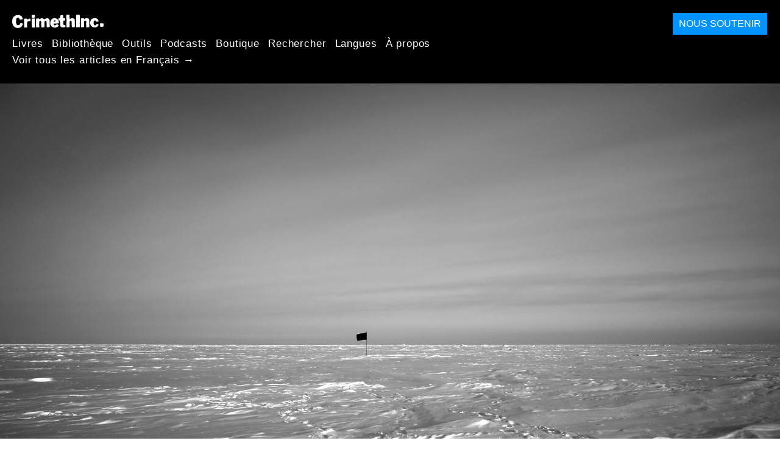

--- FILE ---
content_type: text/html; charset=utf-8
request_url: https://fr.crimethinc.com/2021/06/14/a-tuzben-minden-zaszlo-fekete-a-fekete-lobogo-a-lazadas-a-tagadas-es-a-remeny-jelkepe-1
body_size: 21331
content:
<!DOCTYPE html>
<html dir="ltr" lang="hu" class="media-mode" prefix="og: http://ogp.me/ns#">
  <head>
    
  <!--
    ********************************************************************************************************
    I support your decision, I believe in change and hope you find just what it is that you are looking for.
    ********************************************************************************************************
  -->

<title>CrimethInc. : A tűzben minden zászló fekete : A fekete lobogó – a lázadás, a tagadás és a remény jelképe</title>
<meta charset="utf-8">
<meta http-equiv="X-UA-Compatible" content="IE=edge">
<meta name="viewport" content="width=device-width, initial-scale=1, shrink-to-fit=no">

<link rel="pgpkey" type="application/pgp-keys" href="/key.pub">

<meta name="csrf-param" content="authenticity_token" />
<meta name="csrf-token" content="3dmh7qu6rOMpZ1nRFvacfzra2iiiSd_ov-SYAPDoWZK96YxvMo4pThNUTZdyFla6N3zAkdHg6tHM2e7oeQNl9w" />

<!-- Search engines should use our meta tags for link previews -->
<meta name="robots" content="noydir">
<meta name="robots" content="noodp">

<!-- Chrome, Firefox OS and Opera -->
<meta name="theme-color" content="#000000">
<!-- Safari -->
<meta name="apple-mobile-web-app-status-bar-style" content="black">

<!-- General meta tags -->
<meta name="robots" content="index,follow">
<meta name="application-name" content="CrimethInc. : A tűzben minden zászló fekete : A fekete lobogó – a lázadás, a tagadás és a remény jelképe">
<meta name="description" content="A fekete lobogó – a lázadás, a tagadás és a remény jelképe.">
<meta name="generator" content="CrimethInc. Internet Rube Goldberg Machine 3000">
<meta name="author" content="CrimethInc. Ex-Workers Collective">

<!-- Google Site Verification for WebMaster tools -->
<!-- <meta name="google-site-verification" content="" /> -->

<!-- Social media support: Twitter Cards and Facebook (Open Graph) -->
<meta name="twitter:dnt" content="on">
<meta name="twitter:card" content="summary_large_image">
<meta name="twitter:site" content="@crimethinc">
<meta name="twitter:site:id" content="14884161">
<meta name="twitter:creator" content="@crimethinc">
<meta name="twitter:creator:id" content="14884161">
<meta name="twitter:url" content="https://fr.crimethinc.com/2021/06/14/a-tuzben-minden-zaszlo-fekete-a-fekete-lobogo-a-lazadas-a-tagadas-es-a-remeny-jelkepe-1" property="og:url">
<meta name="twitter:title" content="A tűzben minden zászló fekete" property="og:title">
<meta name="twitter:description" content="A fekete lobogó – a lázadás, a tagadás és a remény jelképe." property="og:description">
<meta name="twitter:image" content="https://cdn.crimethinc.com/assets/articles/2021/06/14/header.jpg" property="og:image">
<meta property="og:site_name" content="CrimethInc.">
<meta property="og:type" content="article">

<!-- Feeds: RSS/Atom and JSON Feed -->
  <link rel="alternate" type="application/atom+xml" title="CrimethInc. : A tűzben minden zászló fekete : A fekete lobogó – a lázadás, a tagadás és a remény jelképe" href="https://fr.crimethinc.com/feed" />
  <link rel="alternate" type="application/json" title="CrimethInc. : A tűzben minden zászló fekete : A fekete lobogó – a lázadás, a tagadás és a remény jelképe" href="https://fr.crimethinc.com/feed.json" />

<!-- Canonical URLs -->

<!-- BIO -->
<link rel="me" href="mailto:help@crimethinc.com">
<link rel="author" href="/about" title="About CrimethInc.">

<!-- Site search -->
<link rel="search" type="application/opensearchdescription+xml" href="https://crimethinc.com/opensearch.xml" title="CrimethInc.">

<!-- Sitemap -->
<link rel="home" href="https://crimethinc.com">
<link rel="index" href="https://crimethinc.com/sitemap">

<!-- Browser hints -->
<link rel="dns-prefetch" href="https://assets.crimethinc.com">
<link rel="dns-prefetch" href="https://cdn.crimethinc.com">

  <!-- Fav and touch icons -->
  <link rel="shortcut icon" href="/favicon.ico" type="image/x-icon">
  <link rel="apple-touch-icon icon" href="/apple-touch-icon.png" sizes="180x180" type="image/png">
  <link rel="mask-icon" href="/logo.svg" sizes="any" color="#000000">

  <!-- Windows, IE and Edge -->
  <meta name="msapplication-TileImage" content="/assets/icons/icon-144x144-db990e10839d96d73fbea65084220a931c26303c71b51116e28a827459340b8e.png">
  <meta name="msapplication-TileColor" content="#000000">

  <meta name="msapplication-square70x70logo" content="/assets/icons/icon-150x150-0a640ae0ca69985cea7af37103321d66c4ec512fd14aebb15805c176730611f8.png">
  <meta name="msapplication-square150x150logo" content="/assets/icons/icon-70x70-09272eec03e5a3309fe3d4a6a612dc4a96b64ee3decbcad924e02c28ded9484e.png">
  <meta name="msapplication-wide310x150logo" content="/assets/icons/icon-310x150-9e4aeec27d6e1ffcc8758850e71675f8df9e0304a4f33d47e581beb45220e346.png">
  <meta name="msapplication-square310x310logo" content="/assets/icons/icon-310x310-1729fce0f599a470d45d5eb77482b256c417fc51b6590a5e669bea23437e27c4.png">

  <!-- Icons and stuff for more browsers via manifest.json -->
  <link rel="manifest" href="/manifest.json">


<!-- CSS -->
<link rel="stylesheet" href="/assets/2017-2b8abba6d8a2e79ddf40543b1b6fd3362a3b076d312340bc7b53607b0808a288.css" media="all" />

<style>

</style>





    

  </head>

  <body id="article">
    
    
    <header class="site-header" id="header">

  <span class="header-logo"><a href="/">CrimethInc.</a></span>

  <nav>
    <ul class="primary-navigation">
      <li class="nav-link"><a href="/books">Livres</a></li>
      <li class="nav-link"><a href="/library">Bibliothèque</a></li>
      <li class="nav-link"><a href="/tools">Outils</a></li>
      <li class="nav-link"><a href="/podcasts">Podcasts</a></li>
      <li class="nav-link"><a href="/store">Boutique</a></li>
      <li class="nav-link"><a href="/search">Rechercher</a></li>
      <li class="nav-link"><a href="/languages">Langues</a></li>
      <li class="nav-link"><a href="/about">À propos</a></li>
    </ul>

      <ul>
        <li class="nav-link"><a href="/languages/francais">Voir tous les articles en Français →</a></li>
      </ul>
  </nav>

  <a class="button" href="/support">Nous soutenir</a>
</header>



    <main>
      

  <article id="article--a-tuzben-minden-zaszlo-fekete-a-fekete-lobogo-a-lazadas-a-tagadas-es-a-remeny-jelkepe-1" class="h-entry" data-id="3574" data-published-at="1770082688">
    <header>
        <div class="article-image">
    <img class="u-photo" alt="" src="https://cdn.crimethinc.com/assets/articles/2021/06/14/header.jpg" />
  </div>


      <div class="meta">
        <div class="p-name ">
  

    <h1 class="p-x-title" id="a-tuzben-minden-zaszlo-fekete-a-fekete-lobogo-a-lazadas-a-tagadas-es-a-remeny-jelkepe-1">
      A tűzben minden zászló fekete
    </h1>

      <span class="screen-reader-only visually-hidden sr-only"> : </span>

      <h2 class="p-x-subtitle">
        A fekete lobogó – a lázadás, a tagadás és a remény jelképe
      </h2>

  
</div>

        

<time class="dt-published" datetime="2021-06-14">
    2021-06-14
</time>


          <div class="categories">
    <b class="badge">Categories:</b>

    <ul>
        <li><img class="icon-image" src="/assets/library/tags-5937defc0b5300a28e526975987497758ed02ac77cb9ec9ce47af63b04d525cd.png" /></li>
        <li><a rel="tag" class="p-category" href="/categories/arts">Arts</a></li>
        <li><a rel="tag" class="p-category" href="/categories/history">History</a></li>
    </ul>
  </div>

          <div class="localizations">
    <b class="badge">Localizations:</b>

    <ul>
        <li><img class="icon-image" src="/assets/library/localizations-f03e56af8212d33cb5dcac243cbe395c90e3fe18169f175008f1a829ebb9491d.png" /></li>
        <li><a href="/2021/06/14/every-flag-is-black-in-a-fire-featuring-louise-michel-andre-breton-and-jean-genet">English</a></li>
        <li><a href="/2021/06/15/every-flag-is-black-in-a-fire-the-black-flag-emblem-of-rebellion-negation-and-hope">Español</a></li>
        <li><a href="/2021/06/14/toda-bandeira-e-preta-quando-queima-a-bandeira-preta-emblema-da-rebeliao-negacao-e-esperanca-1">Português Brasileiro</a></li>
    </ul>
  </div>

      </div>

      
    </header>

    <div class="e-content">
      <blockquote>
  <p><strong>Riporter:</strong> Vannak itt emberek, akik mászkálnak…, azaz nem éppen mászkálnak, szervezettnek tűnnek. Nem tudom kik ők, mind feketében vannak, fekete csuklyájuk van, és fekete zászlóik…, amelyeken nincs semmi.</p>

  <p><strong>Stúdió:</strong> Egy zászló, amelyen nincs semmi?</p>

  <p><strong>Riporter:</strong> Így van, teljesen fekete.</p>

  <p>-Televíziós <a href="https://we.riseup.net/assets/71288/richard-day-gramsci-is-dead.pdf">közvetítés</a> a Kereskedelmi Világszervezet 1999-es seattle-i csúcstalálkozója elleni <a href="https://crimethinc.com/2017/11/30/the-power-is-running-a-memoir-of-n30-shutting-down-the-wto-summit-in-seattle-1999">tiltakozásokról</a>.</p>
</blockquote>

<figure class="portrait">
<img src="https://cdn.crimethinc.com/assets/articles/2021/06/14/3.jpg" />   <figcaption>
    <p>Tina Modotti: Nő zászlóval – az <a href="https://www.nytimes.com/1983/03/04/arts/art-2-unusual-women.html">anarchoszindikalisták fekete lobogójával</a> vonuló nő, Mexikóváros, 1928.</p>
  </figcaption>
</figure>

<hr />

<h1 id="louise-michel-gyaszunk-halottainkert-es-illuzioinkert">Louise Michel: Gyászunk halottainkért és illúzióinkért</h1>

<p>1880 novemberében az ötvenéves iskolai tanár és <a href="https://books.google.com/books?id=n8t1w2wDL80C&amp;pg=PA87&amp;lpg=PA87&amp;dq=louise+michel+killed+constables&amp;source=bl&amp;ots=woJp7Rlt-c&amp;sig=ACfU3U3JkrwJj6vY_laN6vJI8TKz5I10Eg&amp;hl=en&amp;sa=X&amp;ved=2ahUKEwiyzPbu_ZbxAhUVOs0KHVE5AV8Q6AEwB3oECAYQAw#v=onepage&amp;q=louise%20michel%20killed%20constables&amp;f=false">rendőrgyilkos</a><sup id="fnref:1" role="doc-noteref"><a href="#fn:1" class="footnote" rel="footnote">1</a></sup> Louise Michel visszatért a Csendes-óceán déli részéről, ahová az 1871-es <a href="https://crimethinc.com/2017/03/18/march-18-1871-the-birth-of-the-paris-commune-a-narrative">Párizsi Kommün</a> forradalmi felkelésben való részvételért száműzték. Távolléte alatt politikája anarchizmussá teljesedett, a hierarchia és az elnyomás minden formájával való szembehelyezkedéssé. Párizsba érve azonnal belevetette magát a radikális szervezkedésbe.</p>

<p>Maurice Dommanget<sup id="fnref:2" role="doc-noteref"><a href="#fn:2" class="footnote" rel="footnote">2</a></sup> szerint Louise Michel az elsők között volt, aki a fekete lobogót az anarchista mozgalom jelképeként használta – bár az alábbiakban lesznek bizonyítékok arra nézve, hogy ismeretlen munkások ekkor már évek óta használták a fekete zászlót Lyonban és valószínűleg máshol is. 1883. március 9-én Louise Michel egy fekete alsószoknyát használt zászlóként a munkanélküliek és elkeseredettek tüntetésén, aminek során kifosztottak több pékséget. Kilenc nappal később, március 18-án, a Párizsi Kommün kitörésének tizenkettedik évfordulóján beszédet mondott a radikális Salle Favié klubban, Párizs Belleville nevű szegénynegyedében:</p>

<blockquote>
  <p>„A vörös zászló, amit harcostársaink vére áztatott, nincs többé! A fekete lobogót emelem magasba, gyászolva halottainkat – és illúzióinkat.”</p>
</blockquote>

<p>1883. június 22-én Michelt bíróság elé állították a márciusi tüntetés miatt. <em>Miért vonultunk a fekete lobogó alatt?</em> – fordult a tárgyalóteremben ülőkhöz. <em>Mert ez a sztrájk zászlaja, azt üzeni, hogy a dolgozónak nincs kenyere!</em> A bíróság hatéves börtönbüntetésre ítélte Louise Michelt, mert <em>nem tett semmit, hogy megakadályozza a fosztogatást.</em></p>

<figure class="portrait">
<img src="https://cdn.crimethinc.com/assets/articles/2021/06/14/4.jpg" />   <figcaption>
    <p>Louise Michel egy korabeli újság címlapján, ahogy vezeti az 1883. március 9-i tüntetést.</p>
  </figcaption>
</figure>

<hr />

<h1 id="le-drapeau-noir-haboru-minden-torveny-biro-es-rendor-ellen"><em>Le Drapeau Noir</em>: Háború minden törvény, bíró és rendőr ellen</h1>

<p>1883. augusztus 12-én, röviddel azután, hogy Louise Michel Párizsban bíróság elé állt, új anarchista újság jelent meg a franciaországi Lyonban, <em><a href="http://archivesautonomies.org/spip.php?article22">Le Drapeau Noir</a></em> („A Fekete Lobogó”) néven. A <em>Le Drapeau Noir</em> 17 számot ért meg, de ez csak egy epizód volt ugyanannak a kiadványnak különböző formában történő megjelenéseiből. <em>A társadalmi kötelesség</em>, <em>A forradalmi lobogó</em>, <em>A harc</em>, <em>A lázadás</em>, <em>A kihívás</em>, <em>Az anarchista hidra</em>, <em>A riasztás</em> és <em>Az anarchikus kötelesség</em> <a href="https://numelyo.bm-lyon.fr/BML:01DOC0014be7bffc4e995">állandó névváltoztatásra kényszerült annak érdekében</a>, hogy megelőzze az állami betiltást és cenzúrát.</p>

<p>Ennek az újságnak az első cikkében, „A Fekete Lobogó bemutatása az anarchistáknak” címmel a szerkesztők kifejtették törekvéseiket:</p>

<blockquote>
  <p>Szükség van-e programra, mikor újságunknak a „Fekete lobogó” nevet adtuk; nem jeleztük-e már ezzel, hogy mi lesz a cselekvésünk? E név kiválasztásakor Lyon város történelme inspirált bennünket, amikor a Croix-Rousse és a Vaisse magaslatán az éhségtől hajtott munkások először használták a gyász jeleként, így a bosszú és a társadalmi követelések jelképévé is tették. Ez a vállalásunk azt jelenti hát, hogy mindig a munkások oldalán leszünk a kizsákmányolóikkal szemben, az elnyomottak oldalán az elnyomóikkal szemben.</p>

  <p>Elköteleztük magunkat, nem fogunk kudarcot vallani, inspirációt merítünk elődeink munkájából_ A Társadalmi Kötelesség_,_ A forradalmi lobogó <em>és</em> A harc <em>újságokban;</em> A Fekete Lobogó <em>fogja vezeti a rohamot, amit az anarchisták intéznek a korrupt és elavult társadalom ellen, amelynek már remegnek alapjai. Mint a küzdelem és a harc egyik eszköze,</em> A Fekete Lobogó _háborút hirdet minden visszaélés, minden előítélet, minden bűn és képmutatás ellen, amelyek a társadalmi intézmények nevében most összefognak, hogy késleltessék ennek a rothadó, régi világnak a bukását, ami magától is összeomlik saját becstelenségének súlya alatt.</p>

  <p>Az abszolút szabadság híveiként, háborút fogunk vívni mindazokkal az álliberálisokkal és törvényalkotókkal szemben, akik csak a szabályokkal körülhatárolt szabadságot értik, mert mi úgy gondoljuk, hogy a szabadság csak akkor valódi, ha korlátlan. Végül hadat üzenünk a törvényeknek, bíráknak, rendőröknek és minden intézménynek, amiért elősegítik a tömegek egy kiváltságos kisebbség általi kizsákmányolását, és mert ezek valódi célja eme szabadság korlátozása, amit mi oly hangosan hirdetünk.</p>
</blockquote>

<p>A <a href="http://archivesautonomies.org/IMG/pdf/anarchismes/avant-1914/presse19e/ledrapeauNoir/ledrapnoir-a1883m8d12n1.pdf">második cikkben</a> a szerkesztők egyértelművé tették, hogy miért preferálják a fekete zászlót:</p>

<blockquote>
  <p>Az események, a hétköznapok tényei világossá tették számunkra, hogy a mostanra dicsőségesen legyőzött vörös zászló mikor mégis győzedelmes, lángoló redői közé rejtve hozza magával néhány önző cselszövő nagyravágyó álmait. Hiszen már teremtett otthont egy kormánynak és szolgált egy alkotmányos felsőbbség lobogójaként. Ekkor értettük meg, hogy számunkra ez már nem jelent semmit. Nekünk, a mindennapok kormányozhatatlanjainak és a minden órában lázadóknak a vörös lobogó csak egy zavaros illúzió.</p>
</blockquote>

<figure class="portrait">
<img src="https://cdn.crimethinc.com/assets/articles/2021/06/14/5.jpg" />   <figcaption>
    <p>A Fekete Lobogó első száma, 1883. augusztus 12.</p>
  </figcaption>
</figure>

<hr />

<h1 id="the-alarmriado-az-ehseg-jelkepe"><em>The Alarm/Riadó</em>: Az éhség jelképe</h1>

<p>A <em>Riadó</em> anarchista lap szerint az Egyesült Államokban az anarchisták először 1884. november 27 -én, Hálaadás napján vonultak fel fekete zászlókkal egy tüntetésen, ami kifejezetten a tulajdon és a bérmunka erőszakos eltörlését szorgalmazta. A következő idézetek a „The Black Flag: The Emblem of Hunger Unfurled by the Chicago Proletariats” (A Fekete Lobogó: Az éhség jelképe, amit Chicago proletárjai bontottak ki) <a href="http://www.chicagohistoryresources.org/hadc/transcript/exhibits/X000-050/X0290.htm">című cikkből származnak</a>, a lap 1884. november 29-i számából.<sup id="fnref:3" role="doc-noteref"><a href="#fn:3" class="footnote" rel="footnote">3</a></sup></p>

<blockquote>
  <p>A nevezett nap, november 27-e csütörtök, havasesővel indult. A szél élesen és fagyosan fújt, szúró, kellemetlen érzést hagyott az arcok és kezek fedetlenül maradt részein. A bejelentett időpontban, 14:30-kor több mint háromezer ember gyűlt össze a Market Streeten, a Madison és Randolph között. A havazással keveredő eső kíméletlenül hullott fentről, míg a földet alant sár és víz borította. A kíméletlen időjárás megmutatta azt a rettenthetetlen szellemiséget, aminek az emberekben kell lennie.</p>
</blockquote>

<p>Az első felszólaló a tüntetést „az emberek gyűlésének” deklarálta az emberiség érdekében, aztán a kapitalizmus kritikájába kezdett:</p>

<blockquote>
  <p>Manapság, amikor a piac telítve van ruhaáruval, a malmok bezárnak és ezreket dobnak ki a munkájukból, következésképpen megfosztják őket az eszköztől, hogy megszerezzék ezt a túlkínálatot, ennek eredményeként az embereknek rongyosan kell járniuk, pedig sok ruha van az országban. Ez minden dologra igaz. Embereknek kell a szabadban lakniuk, mert túl sok ház van az országban. Annyi ház áll üresen, hogy többre nincs kereslet, ezért az építőmunkások nem dolgoznak, így nem tudnak pénzt keresni, amiből a lakbért kifizethetik. Gondoljatok csak bele! Rongyosak az emberek, mert túl sok ruha van az országban. Az utcára kerülnek, mert túl sok ház van az országban. Éheznek, mert túl sok a kenyér, és fáznak, mert túl sok a szén. Folytatódhat ez így tovább? Van bárki, aki annyira vak, hogy nem látja, ezen a rendszeren változtatni kell?</p>
</blockquote>

<p>A emelvényen állók között volt az anarchista August Spies is, akit az amerikai állam később a Haymarket Square-i <a href="https://crimethinc.com/2017/05/01/mayday2017">tragédia</a> perének egyik elítéltjeként meggyilkolt.</p>

<blockquote>
  <p>A következő felszólaló August Spies volt. Rámutatott a fekete zászlóra, és azt mondta, hogy ez az első alkalom, hogy az éhség, az éhezés jelképét kibontják amerikai földön. Ez azt bizonyítja, hogy már az emberek itt is épp annyira éheznek, mint más, régebbi országokban. Le kell súlytani a rablókra, akik kifosztják a dolgozó embereket.</p>
</blockquote>

<p>A menet a beszédek után indult:</p>

<blockquote>
  <p>két hatalmas lobogó vezette a menetet, az egyik fekete, a másik vörös volt. A tömeg közepén további két nagy zászló, egy másik fekete és vörös lobogó.</p>
</blockquote>

<p>A felvonulás a <em>The Alarm</em> és az <em>Arbeiter Zeitung</em> irodáinál ért véget, az Ötödik sugárút 107-es számnál.</p>

<blockquote>
  <p>Itt a tömeg a „Marseillaise” soraira, a lobogó fekete-vörös zászlók körül, a végsőkig megalázott proletariátus köszöntésére ismét összegyűlt.</p>
</blockquote>

<figure class="">
<img src="https://cdn.crimethinc.com/assets/articles/2021/06/14/6.jpg" />
</figure>

<hr />

<h1 id="szergej-eisenstein-voros-zaszlok-fekete-zaszlok-feher-zaszlok">Szergej Eisenstein: Vörös zászlók, fekete zászlók, fehér zászlók</h1>

<p>A <em>Patyomkin páncélos</em> című korai szovjet filmben Szergej Eisenstein rendező azt akarta megmutatni, ahogy a lázadók kitűzik a vörös zászlót a hadihajóra. Ám a korszak fekete-fehér filmje a vörös színt feketeként jelenítette meg.<sup id="fnref:4" role="doc-noteref"><a href="#fn:4" class="footnote" rel="footnote">4</a></sup></p>

<p>Annak érdekében, hogy a kívánt hatást elérje, a jeleneteket vörös zászló helyett fehér zászlóval kellett leforgatnia, <a href="https://rg.ru/2013/12/05/bronenosets-site.html">majd kézzel vörösre színezni a zászlót</a>. A propaganda eredménye mennydörgő tapsot váltott ki a kötelességtudó bolsevikokból.</p>

<p>Ez egy különös metaforája annak, hogy valójában kik csinálták az <a href="https://crimethinc.com/2021/03/03/the-kronstadt-uprising-a-full-chronology-and-archive-including-a-view-from-within-the-revolt">orosz forradalmat</a> és hogyan ábrázolták azt később. A történetben minden valódi vörös zászló fekete zászlónak tűnik, de ezeket a zászlókat később kitörölték a hivatalos elbeszélésből – míg a széles körben elterjedt állami propaganda híres vörös zászlói valójában… a megadás fehér zászlajai voltak.</p>

<figure class="video-container ">
  <iframe credentialless="" allowfullscreen="" referrerpolicy="no-referrer-when-downgrade" sandbox="allow-scripts allow-same-origin" allow="accelerometer 'none'; ambient-light-sensor 'none'; autoplay 'none'; battery 'none'; bluetooth 'none'; browsing-topics 'none'; camera 'none'; ch-ua 'none'; display-capture 'none'; domain-agent 'none'; document-domain 'none'; encrypted-media 'none'; execution-while-not-rendered 'none'; execution-while-out-of-viewport 'none'; gamepad 'none'; geolocation 'none'; gyroscope 'none'; hid 'none'; identity-credentials-get 'none'; idle-detection 'none'; keyboard-map 'none'; local-fonts 'none'; magnetometer 'none'; microphone 'none'; midi 'none'; navigation-override 'none'; otp-credentials 'none'; payment 'none'; picture-in-picture 'none'; publickey-credentials-create 'none'; publickey-credentials-get 'none'; screen-wake-lock 'none'; serial 'none'; speaker-selection 'none'; sync-xhr 'none'; usb 'none'; web-share 'none'; window-management 'none'; xr-spatial-tracking 'none'" csp="sandbox allow-scripts allow-same-origin;" src="https://www.youtube-nocookie.com/embed/CkmbMVC96DY" frameborder="0" loading="lazy"></iframe>
</figure>

<hr />

<h1 id="andre-breton-a-szabadsag-szinei">André Breton: A szabadság színei</h1>

<p class="darkred">André Breton, a szürrealisták vezetőjének következő szövege eredetileg 1945-ben jelent meg az Arcane 17 -ben. 1966 decemberében a <em>The Rebel Worker</em> #7-ben jelent meg angolul, majd újranyomták: <em>Dancin’ in the Streets: Anarchists, IWWs, Surrealists, Situationists &amp; Provos</em> címen az 1960-as években – a <em>The Rebel Worker &amp; Heatwave</em> oldalak nyomán.</p>

<p>A fejünk felett a zászlószerű ablakok, örökké kivilágítatlanul, felfelé haladtak továbbra is. Akkorák voltak, mint azok a vörös szövetzászlók, amik Párizsban egyes autópályaművek mellett állnak, kiemelkedve belőlük, rajtuk nagy fekete betűk, pontokkal elválasztva, a „SADE” felirattal, ez gyakran visszatér álmaimban.</p>

<p>A vörös zászló, mindenféle jeltől és felirattól mentes – ezt mindig ugyanolyan látomásként fogom látni, mint tizenhét éves koromban, a másik világháború előtti tüntetésen. Láttam, ahogy ezrek bontják ki Pré Saint-Gervais égboltján. Az érvek erőtlenek, hogy közbeavatkozzanak, már érzem, a szívem hevesebben ver, ha felidézem azt a pillanatot, amikor ezt a rikító tengert, helyenként ritkásan és rövid időre szárnyaló fekete lobogók szakították át.</p>

<p>Abban az időben nem volt túl nagy politikai tudatosságom és be kell vallanom, hogy zavarban vagyok, amikor magamra tekintek, hogy felmérjem, mostanra milyen tudatosságot értem el. Mégis jobban mint valaha, az együttérzés és az ellenszenv hullámai számomra elég erősnek tűnnek ahhoz, követeljék a behódolást az ideológiának. Tudom, hogy annak a napnak, arra az igaz mozzanatára, ott kezdett el szívem dobogni és dobog még most is. Szívem legmélyebb galériáiban mindig újra felfedezem, ahogy e számtalan ide-oda ingadozó lángnyelv közül néhányan elidőznek, hogy megízleljék a csodálatos, szénfekete virágot.</p>

<p>A mai generáció aligha lesz majd képes elképzelni ennek a rendnek a látványát. A proletariátus szívébe akkor még nem fészkelte be magát számtalan frakció. A Párizsi Kommün fáklyája még messze nem volt kioltva; sok kéz tartotta még ezt a fáklyát – a fáklyát, ami nagy fényében mindenkit egyesített, de kevésbé lett volna szép, kevésbé lett volna igaz néhány vastagon kavargó füstfelhő nélkül. Oly sok önzetlen hit, megannyi elhatározás és lelkesedés volt ezekre az arcokra írva; mennyi nemesség volt eme veteránokban. Ami bizonyos, hogy a fekete lobogó körül a puszta fizikai szenvedés hatása erősebben érzékelhető volt, de az igazi szenvedély feledhetetlenül fehéren izzó pontként égette bele magát néhányuk szemébe. Mindig úgy fog tűnni most már, mintha a láng mindegyiküket beborította volna, és míg egyeseket kevésbé, másokat hevesebben égetett volna meg, azt szolgálva, hogy néhányukban ébren tartsa az abszolút valóra váltható és jól megalapozott követeléseket és reményeket, míg néhányukat arra kényszerítsen, hogy égessék el magukat ott helyben a lázadás és a dac kérlelhetetlen kiállásával.</p>

<p>Olyan az emberiség állapota (függetlenül a rendkívüli javítható társadalmi feltételtől, amit az ember hozott létre), hogy ez a végső kiállás, különösen érzelmi síkon, ahonnan nem hiányzik a jeles válaszadók, legyen az Pascal, Nietzsche, Strindberg vagy Rimbaud értelmének története, nekem mindig teljesen indokoltnak tűnt, figyelmen kívül hagyva azokat a tisztán haszonelvű indokokat, amik miatt a társadalom elnyomja az ilyen hozzáállást. Az ember legalább kénytelen felismerni, hogy a pokoli nagyszerűség egyedül rá jellemző. Soha nem felejtem el túlfűtöttséget és a büszkeséget, ami eluralkodott rajtam, amikor gyerekként először a temetőbe vittek, mikor a rengeteg lehangoló vagy nevetséges emlékmű között felfedeztem a remek eszközökkel, vörös nagybetűkkel vésett gránitlapot: <em>nincs Isten, sem feljebbvaló</em>. A költészet és a művészet mindig előnyben részesíti mindazt, ami kétségbeesett és el nem apadó követelésekkel változtathatja meg az emberiséget, ami időről időre egy kis esélyt nyújt az életben.</p>

<p>A tény az, hogy a művészet és a költészet fölött is, akár tetszik, akár nem egy, hol vörösen, hol feketén lobogó zászló száll. Az idő sürget ott is. Bizonyos, hogy minden, amit nyújtani képes, az az emberi érzékenységből fakad. De honnan ez a látszólagos kétértelműség a szín tekintetében?</p>

<p>Talán senkinek sem adatik meg, hogy más emberek érzékenységének parancsára cselekedjen, hogy formálja és növelje a tudatosságot, hacsak nem azon az áron, hogy áldozatul ajánlja fel magát kora lelkének, szétszóródó erőinek, az erőknek, amik általában saját kizárólagosságuk megállapítása okán keresik egymást. Ezen erők titokzatos elrendelése által egyszerre kell áldozatuknak és hóhérjuknak is lennie, ilyen az ember és ebben az értelemben ilyen volt mindig. Szükségszerűen ugyanez a helyzet az emberi szabadság ízével kapcsolatban is, ami arra hivatott, hogy befogadóképességét gyakorlatilag végtelen mértékben mindenkire kiterjessze az egyénre hárítva a létezés minden szörnyű következményét. A szabadságnak nem dolga a gondoskodás, kizárólag azokra van tekintettel, akik tudták, vagy legalábbis részben tudták, hogyan kell élni, mert az őrületig szerették.</p>

<figure class="">
<img src="https://cdn.crimethinc.com/assets/articles/2021/06/14/1.jpg" />   <figcaption>
    <p>Fekete lobogó a Déli-sarkon; <a href="https://www.theguardian.com/artanddesign/2018/sep/25/santiago-sierra-south-pole-anarchy-flags-spanish-artist-dundee-synagogue">Santiago Sierra</a> művész 2015-ben megszervezte egy-egy fekete lobogó kitűzését a Déli- és az Északi-sarkon is, a nacionalista kolonizációval való szembenállás jelképeként.</p>
  </figcaption>
</figure>

<hr />

<h1 id="jean-genet-az-a-fajta-forradalom-amit-latni-szeretnek">Jean Genet: Az a fajta forradalom, amit látni szeretnék</h1>

<blockquote>
  <p>Amikor a kubai kulturális minisztérium meghívott, igent mondtam: Igen, nagyon szeretnék Kubába menni, de egy feltétellel: én fizetem az utamat, fizetem az ott tartózkodásomat és oda megyek, ahová csak akarok, és ott maradok, ahol akarok. Nagyon szeretnék menni – mondtam –, ha ez tényleg az a fajta forradalom, amit látni szeretnék, akkor már nincsenek zászlók többé, mert a zászló valami elismerésének a jele, jelkép, ami körül csoport formálódik, a színpadiasság kasztráló és halálos szövete, és a nemzeti himnusz? Kérdezd meg, van e még kubai zászló és nemzeti himnusz.</p>

  <p>-Jean Genet, <a href="https://books.google.com/books?id=xCfwVC8RCCEC&amp;pg=PA130&amp;lpg=PA130&amp;dq=%22the+flag,+as+a+sign+of+recognition,+as+an+emblem+around+which+a+group+is%22&amp;source=bl&amp;ots=_Ku4mjFtbs&amp;sig=ACfU3U2XA0xjJYhKoCzq_b4ZcjHBMqK5Gw&amp;hl=en&amp;sa=X&amp;ved=2ahUKEwjcrp7m6o7xAhWYAZ0JHSwoAyAQ6AEwCnoECAIQAw#v=onepage&amp;q=%22the%20flag%2C%20as%20a%20sign%20of%20recognition%2C%20as%20an%20emblem%20around%20which%20a%20group%20is%22&amp;f=false">interjú</a> Hubert Fichte-tel.</p>
</blockquote>

<figure class="portrait">
<img src="https://cdn.crimethinc.com/assets/articles/2017/11/28/8.jpg" />
</figure>

<hr />

<h1 id="howard-j-ehrlich-miert-a-fekete-zaszlo">Howard J. Ehrlich: Miért a fekete zászló?</h1>

<p class="darkred">From <em><a href="http://theanarchistlibrary.org/library/howard-j-ehrlich-why-the-black-flag">Reinventing Anarchy, Again</a>.</em></p>

<p>A fekete zászló az anarchia szimbóluma. Az iszonyattól az örömig terjedő reakciókat vált ki azok körében, akik felismerik. Ismerd meg, mit jelképez, és készülj fel arra, hogy egyre több nyilvános gyűlésen látod… Az anarchisták minden kormány ellen vannak, mert úgy vélik, hogy az egyén szabad és megalapozott akarata a közösségek és a társadalom legnagyobb ereje. Az anarchisták hisznek az egyéni felelősségvállalásban és kezdeményezésben, valamint a szabad egyénekből álló csoportok szívből jövő együttműködésében. A kormány ennek az elképzelésnek az ellentéte, nyers erővel és szándékos csalással terjeszti ki a kevesek ellenőrzését sokak felett.</p>

<p>Függetlenül attól, hogy ezt a kegyetlen és csalárd folyamatot olyan mitikus fogalmak igazolják-e, mint a királyok isteni joga, a demokratikus választások vagy a nép forradalmi kormányzása, az anarchisták számára ezek között nem sok különbség van. Elutasítjuk magát a kormány fogalmát és követeljük, hogy radikálisan támaszkodjunk a szabad emberek problémamegoldó képességére.</p>

<p>Miért fekete a zászlónk? A fekete a tagadás színe. A fekete lobogó minden zászló tagadása. A nemzetek tagadása, amik az emberi fajt önmagával állítják szembe és tagadják az emberiség teljes egységét. A fekete a harag és a felháborodás állapota minden, az emberiség ellen elkövetett undorító bűncselekmény miatt, amelyet egy, vagy más állam iránti hűség nevében követtek el. Düh és felháborodás az emberi intelligencia megsértése okán, ami a kormányok színlelésében, képmutatásában és olcsó trükkjeiben rejtőzik… A fekete a gyász színe is; a fekete zászló, ami eltörli a nemzetet, gyászolja annak áldozatait is – a külső és belső háborúkban meggyilkolt számtalan milliókat, valamiféle átkozott állam nagyobb dicsőségének fennmaradásáért. Gyászolja azokat, akiknek munkáját megdézsmálják (adóztatják), hogy így fizessenek más emberek lemészárlásáért és elnyomásáért. Nem csak a test halálát siratja, hanem a szellem megnyomorítását a tekintélyelvű és elnyomó rendszerek alatt; gyászolja az agysejtek milliárdjait, amiket elsötétítettek, és soha nem volt esélyük a világot fénybe borítani.</p>

<p>Ez a vigasztalhatatlan bánat színe.</p>

<p>De a fekete gyönyörű is. Ez az eltökéltség, az elhatározás, az erő színe, olyan szín, ami az összes többi színt eltörölheti és meghatározhatja. A fekete titokzatos környezete a termékenység megeredésének, az új élet táptalaja, ami mindig fejlődik, megújul, felfrissül és újrateremti magát a sötétben. A földbe rejtett mag, az ivarsejt különös utazása, az embrió titkos növekedése az anyaméhben, mindezt feketeség veszi körül és védi.</p>

<p>Így hát a fekete: tagadás, harag, felháborodás, gyász, szépség, remény, az emberi élet és kapcsolatok új formáinak előmozdítása és menedéke ezen a földön és kapcsolat a földdel. A fekete lobogó mindezt jelenti. Büszkék vagyunk arra, hogy visszük, sajnáljuk majd, de várjuk a napot, amikor már nem lesz szükség ilyen szimbólumra.</p>

<figure class="portrait">
<img src="https://cdn.crimethinc.com/assets/articles/2021/06/14/2.jpg" />   <figcaption>
    <p>Hong Kong artist <a href="http://www.kaceywong.com/black-flag-/mrujvccul13qwh2rksm9adrjtv94i8">Kacey Wong</a> raising a black flag: “It symbolizes mourning, pain, resistance, and power to mourn this dying city. It also expresses the resistant spirit of ‘We live free or die.’”</p>
  </figcaption>
</figure>

<hr />

<h1 id="nevtelen-a-megadas-ellentete">Névtelen: A megadás ellentéte</h1>

<p>Néhány évvel ezelőtt egy déli kisvárosban volt szerencsém jelen lenni, amikor egy fiatal punkrocker még fiatalabb öccsét mutatta be a kollektíva házában, ahová nemrég költözött.</p>

<p><em>–Mit jelent a fekete zászló?</em> – kérdezte a fiatalabb testvér, utalva az előtérben elhelyezett négyszögletű szövetdarabra.</p>

<p>Némi kíváncsisággal vártam a választ, mivel arra a következtetésre jutottam, hogy ez lehet az első alkalom, mikor idősebb testvérét megkérte az anarchista tan összetettségének magyarázatára.</p>

<p><em>– Ó, az?</em> – kérdezte a punkrocker. – <em>Az a megadás ellentéte</em>.</p>

<hr />

<h1 id="fuggelek-az-anarchista-identitasrol">Függelék: Az anarchista identitásról</h1>

<p>Arra a kérdésre, hogy ő maga anarchista-e, <a href="https://www.theguardian.com/artanddesign/2018/sep/25/santiago-sierra-south-pole-anarchy-flags-spanish-artist-dundee-synagogue">Santiago Sierra</a> így válaszolt: <em>Az anarchizmust politikai és magatartási filozófiának tekintem, amellyel teljes mértékben azonosulok. Az anarchizmus azonban mindenekelőtt erkölcs, így engedmények nélküli életmódot jelent. Ebben az értelemben nem vagyok az, mert az életem messze nem olyan, mint egy anarchista harcosé.</em></p>

<p>Ez a szerény mondat idézi fel <a href="https://www.academia.edu/375723/Students_Anarchists_and_Categories_of_Persecution_In_Chile_1920">José Domingo Gómez Rojas</a> chilei diák válaszát, amikor José Astorquiza miniszter követelte, hogy mondja meg, anarchista-e: <em>Kedves miniszter úr, nincs elég erkölcsi fegyelmem ahhoz, hogy annak nevezzem magam és nem is érdemlem ki soha</em>. Gómez Rojas-t a chilei állam őrizetbe vette és megölte.</p>

<p>Ami fontos, az azoknak a mechanizmusoknak a megsemmisítése, amelyek központosítják az erőszakot és az ellenőrzést.</p>

<figure class="portrait">
<img src="https://cdn.crimethinc.com/assets/articles/2018/05/29/6.jpg" />
</figure>

<hr />

<blockquote>
  <p>„Fekete lobogójuk félárbócon, a remény s a melankólia okán, amit életük végéig cipelnek. Van késük, megszegni a barátság kenyerét, és néhány rozsdás fegyverük, hogy soha ne felejtsenek. Százból egyet sem találsz és mégis léteznek. Kart karba öltve örömmel állnak. És ezért mindig kiállnak. Az anarchisták.”_</p>

  <p>– Léo Ferré, „<a href="https://www.youtube.com/watch?v=mPn4vAOv0Xo">Les Anarchistes</a>”, amelyet először 1968. május 10-én, az Anarchista Szövetség éves összejövetelén adott elő a párizsi Mutualitében, a barikádok megjelenésével egyidőben, ami országos lázadáshoz és általános sztrájkhoz vezetett.</p>
</blockquote>

<div class="footnotes" role="doc-endnotes">
  <ol>
    <li id="fn:1" role="doc-endnote">
      <p>“A Kommün hivatalos folyóiratának 1871. április 10-i száma szerint: Egy élettel teli nő harcol a 61. zászlóalj soraiban. Megölt több rendfenntartót és rendőrt. George Clemenceau megerősíti, hogy ez élet-halál kérdés volt: „Azért ölt másokat, hogy ne öljék meg, …soha nem fogok rájönni, hogyan menekült meg attól, hogy százszor is megöljék a szemem előtt, pedig csak egy órán át figyeltem őt.” <a href="#fnref:1" class="reversefootnote" role="doc-backlink">&#8617;</a></p>
    </li>
    <li id="fn:2" role="doc-endnote">
      <p><em><a href="https://rebellyon.info/Louise-Michel-et-le-drapeau-noir">The History of the Red Flag, from Its Origins to the War of 1939</a>.</em> <a href="#fnref:2" class="reversefootnote" role="doc-backlink">&#8617;</a></p>
    </li>
    <li id="fn:3" role="doc-endnote">
      <p>Apparently, the black flag represented hunger itself before it became the standard of those who hunger for a world without oppression. For example, in the <a href="https://timesmachine.nytimes.com/timesmachine/1861/11/17/issue.html">November 17, 1861 edition</a> of the <em>New York Times,</em> a front-page article that includes reporting on food shortages in South Carolina is subtitled “The Black Flag in South Carolina.” <a href="#fnref:3" class="reversefootnote" role="doc-backlink">&#8617;</a></p>
    </li>
    <li id="fn:4" role="doc-endnote">
      <p>A bolsevikok ekkor már leszámoltak az anarchistákkal és elkezdték a történelem meghamisítását, így a filmvásznon megjelenő fekete lobogó az anarchisták valódi szerepére utalt volna, amit nem engedhettek meg. <a href="#fnref:4" class="reversefootnote" role="doc-backlink">&#8617;</a></p>
    </li>
  </ol>
</div>


      
    </div>

    <footer>
        <div class="social">
    <h2 class="share-btns-heading">Share this article</h2>

    <ul class="social-links"><li class="social-link"><a class="link-domain-email" target="_blank" rel="noopener" href="mailto:?subject=CrimethInc.— A tűzben minden zászló fekete : A fekete lobogó – a lázadás, a tagadás és a remény jelképe&amp;body=A tűzben minden zászló fekete : A fekete lobogó – a lázadás, a tagadás és a remény jelképe https%3A%2F%2Fro.crimethinc.com%2F2021%2F06%2F14%2Fa-tuzben-minden-zaszlo-fekete-a-fekete-lobogo-a-lazadas-a-tagadas-es-a-remeny-jelkepe-1">Share on Email</a></li><li class="social-link"><a class="link-domain-bluesky" target="_blank" rel="noopener" href="https://bsky.app/intent/compose?text=A tűzben minden zászló fekete : A fekete lobogó – a lázadás, a tagadás és a remény jelképe https%3A%2F%2Fro.crimethinc.com%2F2021%2F06%2F14%2Fa-tuzben-minden-zaszlo-fekete-a-fekete-lobogo-a-lazadas-a-tagadas-es-a-remeny-jelkepe-1 — @crimethinc.com ">Share on Bluesky</a></li><li class="social-link"><a class="link-domain-mastodon" target="_blank" rel="noopener" href="http://mastodon.social/share?text=A tűzben minden zászló fekete : A fekete lobogó – a lázadás, a tagadás és a remény jelképe https%3A%2F%2Fro.crimethinc.com%2F2021%2F06%2F14%2Fa-tuzben-minden-zaszlo-fekete-a-fekete-lobogo-a-lazadas-a-tagadas-es-a-remeny-jelkepe-1">Share on Mastodon</a></li><li class="social-link"><a class="link-domain-threads" target="_blank" rel="noopener" href="https://threads.net/intent/post?text=A tűzben minden zászló fekete : A fekete lobogó – a lázadás, a tagadás és a remény jelképe https%3A%2F%2Fro.crimethinc.com%2F2021%2F06%2F14%2Fa-tuzben-minden-zaszlo-fekete-a-fekete-lobogo-a-lazadas-a-tagadas-es-a-remeny-jelkepe-1 — @crimethincredux">Share on Threads</a></li><li class="social-link"><a class="link-domain-facebook" target="_blank" rel="noopener" href="https://www.facebook.com/sharer?u=https%3A%2F%2Fro.crimethinc.com%2F2021%2F06%2F14%2Fa-tuzben-minden-zaszlo-fekete-a-fekete-lobogo-a-lazadas-a-tagadas-es-a-remeny-jelkepe-1">Share on Facebook</a></li><li class="social-link"><a class="link-domain-tumblr" target="_blank" rel="noopener" href="http://tumblr.com/widgets/share/tool?canonicalUrl=https://ro.crimethinc.com/2021/06/14/a-tuzben-minden-zaszlo-fekete-a-fekete-lobogo-a-lazadas-a-tagadas-es-a-remeny-jelkepe-1&amp;amp;caption=A%20t%C5%B1zben%20minden%20z%C3%A1szl%C3%B3%20fekete&amp;amp;content=https://cdn.crimethinc.com/assets/articles/2021/06/14/header.jpg">Share on Tumblr</a></li></ul>
  </div>

        <div class="categories">
    <b class="badge">Categories:</b>

    <ul>
        <li><img class="icon-image" src="/assets/library/tags-5937defc0b5300a28e526975987497758ed02ac77cb9ec9ce47af63b04d525cd.png" /></li>
        <li><a rel="tag" class="p-category" href="/categories/arts">Arts</a></li>
        <li><a rel="tag" class="p-category" href="/categories/history">History</a></li>
    </ul>
  </div>

        <div class="tags">
    <b class="badge">Tags:</b>

    <ul>
        <li><a rel="tag" class="p-category" href="/tags/anarchism">anarchism</a></li>
        <li><a rel="tag" class="p-category" href="/tags/louise-michel">Louise Michel</a></li>
        <li><a rel="tag" class="p-category" href="/tags/france">France</a></li>
        <li><a rel="tag" class="p-category" href="/tags/paris">Paris</a></li>
        <li><a rel="tag" class="p-category" href="/tags/chicago">chicago</a></li>
        <li><a rel="tag" class="p-category" href="/tags/lyon">lyon</a></li>
        <li><a rel="tag" class="p-category" href="/tags/haymarket">haymarket</a></li>
        <li><a rel="tag" class="p-category" href="/tags/albert-parsons">albert parsons</a></li>
        <li><a rel="tag" class="p-category" href="/tags/andre-breton">andre breton</a></li>
        <li><a rel="tag" class="p-category" href="/tags/surrealism">surrealism</a></li>
        <li><a rel="tag" class="p-category" href="/tags/jean-genet">jean genet</a></li>
        <li><a rel="tag" class="p-category" href="/tags/black-flag">black flag</a></li>
    </ul>
  </div>


      <div>
        <ul class="pagination">
            <li class="page">
              <a href="/2021/06/14/toda-bandeira-e-preta-quando-queima-a-bandeira-preta-emblema-da-rebeliao-negacao-e-esperanca-1">&lsaquo; Previous: Toda Bandeira Fica Preta Quando Queima</a>
            </li>

            <li class="page">
              <a href="/2021/06/15/every-flag-is-black-in-a-fire-the-black-flag-emblem-of-rebellion-negation-and-hope">Toda Bandera es Negra en un Incendio: Next &rsaquo;</a>
            </li>
        </ul>
      </div>
    </footer>

      <div class="related-articles">
    <h1 class="related-articles-heading">Related Articles</h1>

      <div class="related-articles-category">
        <h2 class="related-articles-category-heading"><a href="/categories/arts">Arts</a></h2>

        <div class="row">

              <div class="related-article column column-one-third">

              <a href="/2025/12/10/mercenaries-a-video-and-poster-campaign-to-counter-ice-recruitment"><img class="related-article-image" alt="" src="https://cdn.crimethinc.com/assets/articles/2025/12/10/header.jpg" /></a>

            <header class="article-titles">
              <h2 class="p-x-title"><a href="/2025/12/10/mercenaries-a-video-and-poster-campaign-to-counter-ice-recruitment"><p>MERCENARIES</p>
</a></h2>

                <h3 class="p-x-subtitle"><a href="/2025/12/10/mercenaries-a-video-and-poster-campaign-to-counter-ice-recruitment"><p>A Video and Poster Campaign to Counter ICE Recruitment</p>
</a></h3>
            </header>
            </div>

              <div class="related-article column column-one-third">

              <a href="/2025/08/01/catharsis-hope-against-hope-a-new-full-length-record-from-an-uncompromising-hardcore-band"><img class="related-article-image" alt="" src="https://cdn.crimethinc.com/assets/articles/2025/08/01/header.jpg" /></a>

            <header class="article-titles">
              <h2 class="p-x-title"><a href="/2025/08/01/catharsis-hope-against-hope-a-new-full-length-record-from-an-uncompromising-hardcore-band"><p>Catharsis: “Hope against Hope”</p>
</a></h2>

                <h3 class="p-x-subtitle"><a href="/2025/08/01/catharsis-hope-against-hope-a-new-full-length-record-from-an-uncompromising-hardcore-band"><p>A New Full-Length Record from an Uncompromising Hardcore Band</p>
</a></h3>
            </header>
            </div>

              <div class="related-article column column-one-third third-related-article">

              <a href="/2025/06/18/postscript-on-legalism"><img class="related-article-image" alt="" src="https://cdn.crimethinc.com/assets/articles/2025/06/18/header.jpg" /></a>

            <header class="article-titles">
              <h2 class="p-x-title"><a href="/2025/06/18/postscript-on-legalism"><p>Postscript on Legalism</p>
</a></h2>

            </header>
            </div>
          </div>
        </div>
      <div class="related-articles-category">
        <h2 class="related-articles-category-heading"><a href="/categories/history">History</a></h2>

        <div class="row">

              <div class="related-article column column-one-third">

              <a href="/2026/01/21/being-peaceful-and-law-abiding-will-not-stop-authoritarianism-a-message-from-germany"><img class="related-article-image" alt="" src="https://cdn.crimethinc.com/assets/articles/2026/01/21/header.jpg" /></a>

            <header class="article-titles">
              <h2 class="p-x-title"><a href="/2026/01/21/being-peaceful-and-law-abiding-will-not-stop-authoritarianism-a-message-from-germany"><p>Being “Peaceful” and “Law-Abiding” Will Not Stop Authoritarianism</p>
</a></h2>

                <h3 class="p-x-subtitle"><a href="/2026/01/21/being-peaceful-and-law-abiding-will-not-stop-authoritarianism-a-message-from-germany"><p>A Message from Germany</p>
</a></h3>
            </header>
            </div>

              <div class="related-article column column-one-third">

              <a href="/2025/12/30/2025-the-year-in-review-with-a-complete-accounting-of-our-efforts"><img class="related-article-image" alt="" src="https://cdn.crimethinc.com/assets/articles/2025/12/30/header.jpg" /></a>

            <header class="article-titles">
              <h2 class="p-x-title"><a href="/2025/12/30/2025-the-year-in-review-with-a-complete-accounting-of-our-efforts"><p>2025: The Year in Review</p>
</a></h2>

                <h3 class="p-x-subtitle"><a href="/2025/12/30/2025-the-year-in-review-with-a-complete-accounting-of-our-efforts"><p>With a Complete Accounting of Our Efforts</p>
</a></h3>
            </header>
            </div>

              <div class="related-article column column-one-third third-related-article">

              <a href="/2025/12/16/at-the-turning-of-the-tide-how-fight-our-way-out-of-the-trump-era"><img class="related-article-image" alt="" src="https://cdn.crimethinc.com/assets/articles/2025/12/16/header.jpg" /></a>

            <header class="article-titles">
              <h2 class="p-x-title"><a href="/2025/12/16/at-the-turning-of-the-tide-how-fight-our-way-out-of-the-trump-era"><p>At the Turning of the Tide</p>
</a></h2>

                <h3 class="p-x-subtitle"><a href="/2025/12/16/at-the-turning-of-the-tide-how-fight-our-way-out-of-the-trump-era"><p>How to Fight Our Way out of the Trump Era</p>
</a></h3>
            </header>
            </div>
          </div>
        </div>

    </div>
  </div><!-- .related-articles -->

</article>

    </main>

    <footer id="site-footer">
  <div class="footer-sections">
    <nav class="footer-section footer-section-nav">
  <div class="footer-section-container">

    <h1>Carte du site</h1>

    <dl>
      <dt class="nav-label nav-label-articles">
        <a href="/library">Articles</a>
        <b><a href="/feed">RSS</a></b>
      </dt>
      <dd>
          <a href="/categories/arts">Arts</a>
          <a href="/categories/adventure">Aventure</a>
          <a href="/categories/analysis">Analyse</a>
          <a href="/categories/current-events">Actualité</a>
          <a href="/categories/history">Histoire</a>
          <a href="/categories/how-to">Comment faire</a>
          <a href="/categories/news">Nouvelles</a>
          <a href="/categories/technology">Technologie</a>
          <a href="/categories/a-demonstrators-guide">A Demonstrator’s Guide</a>
      </dd>

      <dt class="nav-label nav-label-articles">
        <a href="/tools">Outils</a>
      </dt>
      <dd>
          <a href="/zines">Zines</a>
          <a href="/journals">Revues</a>
          <a href="/posters">Affiches</a>
          <a href="/stickers">Autocollants</a>
          <a href="/videos">Vidéos</a>
          <a href="/music">Musique</a>
          <a href="/logos">Logos</a>
          <a href="/tce">Pour Tout Changer</a>
          <a href="/steal-something-from-work-day">La Journée « Vole Quelque Chose au Travail »</a>
      </dd>

      <dt class="nav-label nav-label-books"><a href="/books">Livres</a></dt>
      <dd>
          <a href="/books/from-democracy-to-freedom">From Democracy to Freedom</a>
          <a href="/books/contradictionary">Contradictionary</a>
          <a href="/books/work">Work</a>
          <a href="/books/expect-resistance">Expect Resistance</a>
          <a href="/books/recipes-for-disaster">Recipes for Disaster</a>
          <a href="/books/days-of-war-nights-of-love">Days of War Nights of Love</a>
          <a href="/books/no-wall-they-can-build">No Wall They Can Build</a>
          <a href="/books/off-the-map">Off the Map</a>
      </dd>

      <dt class="nav-label nav-label-podcast">
        <a href="/podcasts">Podcast</a>
        <b><a href="/podcast/feed">RSS</a></b>
      </dt>
      <dd>
          <a href="/podcasts/the-ex-worker">The Ex-Worker</a>
          <a href="/podcasts/no-wall-they-can-build">No Wall They can Build</a>
          <a href="/podcasts/the-hotwire">The Hotwire</a>
      </dd>

      <dt class="nav-label nav-label-store"><a href="/store">Boutique</a></dt>
      <dd>
        <a href="/store">Livres, Affiches, Autocollants, et plus encore…</a>
      </dd>

      <dt class="nav-label nav-label-languages" id="languages"><a href="/languages">Langues</a></dt>
      <dd>
          <a href="/languages/english">English</a>
          <a href="/languages/espa%C3%B1ol">Español</a>
          <a href="/languages/italiano">Italiano</a>
          <a href="/languages/deutsch">Deutsch</a>
          <a href="/languages/fran%C3%A7ais">Français</a>
          <a href="/languages/portugu%C3%AAs-brasileiro">Português Brasileiro</a>
          <a href="/languages/%D1%80%D1%83%D1%81%D1%81%D0%BA%D0%B8%D0%B9">Русский</a>
          <a href="/languages/polski">Polski</a>
          <a href="/languages/suomi">Suomi</a>
          <a href="/languages/%CE%B5%CE%BB%CE%BB%CE%B7%CE%BD%CE%B9%CE%BA%CE%AC">Ελληνικά</a>
          <a href="/languages/%D0%B1%D1%8A%D0%BB%D0%B3%D0%B0%D1%80%D1%81%D0%BA%D0%B8">Български</a>
          <a href="/languages/%E6%97%A5%E6%9C%AC%E8%AA%9E">日本語</a>
          <a href="/languages/bahasa-indonesia">Bahasa Indonesia</a>
          <a href="/languages/%E4%B8%AD%E6%96%87">中文</a>
          <a href="/languages/%C4%8De%C5%A1tina">čeština</a>
          <a href="/languages/magyar">Magyar</a>
          <a href="/languages/t%C3%BCrk%C3%A7e">Türkçe</a>
          <a href="/languages/%D9%81%D8%A7%D8%B1%D8%B3%DB%8C">فارسی</a>
          <a href="/languages/nederlands">Nederlands</a>
          <a href="/languages/euskara">Euskara</a>
          <a href="/languages/srpskohrvatski">Srpskohrvatski</a>
          <a href="/languages/%ED%95%9C%EA%B5%AD%EC%96%B4">한국어</a>
          <a href="/languages/rom%C3%A2n%C4%83">Română</a>
          <a href="/languages/%D8%A7%D9%8E%D9%84%D9%92%D8%B9%D9%8E%D8%B1%D9%8E%D8%A8%D9%90%D9%8A%D9%8E%D9%91%D8%A9%D9%8F%E2%80%8E">اَلْعَرَبِيَّةُ‎</a>
          <a href="/languages/%E0%A6%AC%E0%A6%BE%E0%A6%82%E0%A6%B2%E0%A6%BE">বাংলা</a>
          <a href="/languages/svenska">Svenska</a>
          <a href="/languages/dansk">Dansk</a>
          <a href="/languages/%D7%A2%D6%B4%D7%91%D6%B0%D7%A8%D6%B4%D7%99%D7%AA">עִבְרִית</a>
          <a href="/languages/%E0%B8%A0%E0%B8%B2%E0%B8%A9%E0%B8%B2%E0%B9%84%E0%B8%97%E0%B8%A2">ภาษาไทย</a>
          <a href="/languages/%D1%83%D0%BA%D1%80%D0%B0%D1%97%D0%BD%D1%81%D1%8C%D0%BA%D0%B0-%D0%BC%D0%BE%D0%B2%D0%B0">українська мова</a>
          <a href="/languages/ti%E1%BA%BFng-vi%E1%BB%87t">Tiếng Việt</a>
          <a href="/languages/catal%C3%A0">Català</a>
          <a href="/languages/%DE%8B%DE%A8%DE%88%DE%AC%DE%80%DE%A8">ދިވެހި</a>
          <a href="/languages/gallego">Gallego</a>
          <a href="/languages/kurmanc%C3%AE">Kurmancî</a>
          <a href="/languages/norsk">Norsk</a>
          <a href="/languages/%E1%9C%8F%E1%9C%92%E1%9C%83%E1%9C%85%E1%9C%94-%E1%9C%86%E1%9C%84%E1%9C%8E%E1%9C%93%E1%9C%84%E1%9C%94">ᜏᜒᜃᜅ᜔ ᜆᜄᜎᜓᜄ᜔</a>
      </dd>
    </dl>
  </div>
</nav>

    <div class="footer-section footer-section-about">
  <div class="footer-section-container">

    <div class="about-us">
      <h1 class="about-us-heading">À propos de CrimethInc.</h1>

      <div class="about-us-description">
        <p>CrimethInc. est une alliance rebelle – un réseau décentralisé qui s’engage dans une action collective anonyme – qui s’est échappée des prisons de notre époque. Nous nous efforçons de réinventer nos vies et notre monde selon les principes de l’autodétermination et de l’entraide.</p>

<p>Nous pensons que tu devrais être libre de disposer de ton potentiel illimité selon tes propres conditions : aucun gouvernement, marché ou idéologie ne devrait pouvoir te dicter ce que doit être ta vie. Si tu es d’accord avec cela, <em>faisons ensemble quelque chose à ce sujet.</em></p>

      </div>

      <p class="about-us-link">
        <a href="/about">Plus d&#39;informations à propos de CrimethInc. →</a>
      </p>
    </div>

    <div class="first-time">
      <div class="first-time-description">
        <p>C’est la première fois que tu entends parler de Crimethinc.?</p>

      </div>

      <p class="first-time-link">
        <a href="/start">Commence par ici. →</a>
      </p>
    </div>

    <!--
    <div class="support-site">
      <a class="support-site button" href="/support">Soutenir ce site</a>
    </div>
    -->

  </div>
</div>

    <div class="footer-section footer-section-contact">
  <div class="footer-section-container">

    <div id="subscribe" class="newsletter-signup">
  <div id="mc_embed_signup"><!-- Begin MailChimp Signup Form -->

    <h1 class="newsletter-signup-label">Mises à jour par email</h1>
    <div class="newsletter-signup-description"><p>Inscris-toi ici pour recevoir des mises à jour régulières par email. <em>(Processed by Mailchimp.)</em></p>
</div>

    <form id="mc-embedded-subscribe-form" class="newsletter-signup-form validate" action="//crimethinc.us2.list-manage.com/subscribe/post?u=cb48383602b7373f496e9ba33&amp;amp;id=344714b249" accept-charset="UTF-8" method="post"><input type="hidden" name="authenticity_token" value="174tjvRpjRbTW6TlI7qFhukRbXf21yP11rjmZFMxGTG-8mBw_VFrYm7VtxkyVxQAdDwCmuRrf2dCln_0xNi3WQ" autocomplete="off" />
        <div class="mc-field-group">
          <label class="screen-reader-only form-label" for="mce-EMAIL">Quelle est ton adresse email ?</label>
          <input name="EMAIL" id="mce-EMAIL" placeholder="Quelle est ton adresse email ?" class="simple-field" type="email" />
        </div>

        <div class="mc-field-group">
          <label class="screen-reader-only form-label" for="mce-MMERGE3">Tu veux recevoir beaucoup d&#39;emails ? Ou un peu ?</label>

          <select name="MMERGE3" class="required" id="mce-MMERGE3">
            <option value="Chaque petite information. (Beaucoup d&#39;emails)">Chaque petite information. (Beaucoup d&#39;emails)</option>
            <option value="Juste le principal ! (Moins d&#39;emails)">Juste le principal ! (Moins d&#39;emails)</option>
          </select>
        </div>

        <div id="mce-responses" class="clear screen-reader-only">
          <div class="response" id="mce-error-response">  </div>
          <div class="response" id="mce-success-response"></div>
        </div>

        <button name="subscribe" type="submit" id="mc-embedded-subscribe">S&#39;inscrire</button>

        <!-- real people should not fill this in and expect good things - do not remove this or risk form bot signups-->
        <div id="a-thing-with-an-id" style="position: absolute; left: -5000px;" aria-hidden="true"><input type="text" name="b_cb48383602b7373f496e9ba33_344714b249" tabindex="-1" value="" autocomplete="off"></div>
</form>
  </div><!--End mc_embed_signup-->
</div><!-- #subscribe.newsletter-signup -->

    <div id="social" class="social">
  <h1>Retrouve nous ailleurs</h1>
  <p>Suis nos activités sur ces autres plateformes.</p>


  <ul class="social-links">
      <li class="social-link">
        <a class="link-name-crimethinc-on-mastodon link-domain-todon" target="_blank" rel="me noopener" href="https://todon.eu/@CrimethInc">CrimethInc. on Mastodon</a>
      </li>
      <li class="social-link">
        <a class="link-name-crimethinc-on-facebook link-domain-facebook" target="_blank" rel="me noopener" href="https://facebook.com/To-Change-Everything-103734818122357">Crimethinc. on Facebook</a>
      </li>
      <li class="social-link">
        <a class="link-name-crimethinc-on-instagram link-domain-instagram" target="_blank" rel="me noopener" href="https://instagram.com/crimethincredux">Crimethinc. on Instagram</a>
      </li>
      <li class="social-link">
        <a class="link-name-crimethinc-on-bluesky link-domain-bsky" target="_blank" rel="me noopener" href="https://bsky.app/profile/crimethinc.com">Crimethinc. on Bluesky</a>
      </li>
      <li class="social-link">
        <a class="link-name-crimethinc-on-github link-domain-github" target="_blank" rel="me noopener" href="https://github.com/crimethinc">CrimethInc. on Github</a>
      </li>
      <li class="social-link">
        <a class="link-name-crimethinc-on-tumblr link-domain-tumblr" target="_blank" rel="me noopener" href="https://crimethinc.tumblr.com">CrimethInc. on Tumblr</a>
      </li>
      <li class="social-link">
        <a class="link-name-crimethinc-on-bandcamp link-domain-bandcamp" target="_blank" rel="me noopener" href="https://crimethinc.bandcamp.com">CrimethInc. on Bandcamp</a>
      </li>
      <li class="social-link">
        <a class="link-name-crimethinc-on-telegram link-domain-telegram" target="_blank" rel="me noopener" href="https://t.me/ExWorkers">CrimethInc. on Telegram</a>
      </li>
      <li class="social-link">
        <a class="link-name-crimethinc-on-tiktok link-domain-tiktok" target="_blank" rel="me noopener" href="https://tiktok.com/@crimethinc">Crimethinc. on TikTok</a>
      </li>
      <li class="social-link">
        <a class="link-name-crimethinc-on-peertube link-domain-kolektiva" target="_blank" rel="me noopener" href="https://kolektiva.media/a/crimethinc">CrimethInc. on Peertube</a>
      </li>
      <li class="social-link">
        <a class="link-name-crimethinc-on-youtube link-domain-youtube" target="_blank" rel="me noopener" href="https://youtube.com/@crimethincexworkerscollective">CrimethInc. on YouTube</a>
      </li>
      <li class="social-link">
        <a class="link-name-crimethinc-on-reddit link-domain-reddit" target="_blank" rel="me noopener" href="https://reddit.com/r/CrimethInc">CrimethInc. on Reddit</a>
      </li>
      <li class="social-link">
        <a class="link-name-crimethinccom-articles-rss-feed link-domain-crimethinc" target="_blank" rel="me noopener" href="https://crimethinc.com/feed">CrimethInc.com Articles RSS feed</a>
      </li>
  </ul>

  <form class="article-archives-search-form" action="/search" accept-charset="UTF-8" method="get">
  <label class="screen-reader-only" for="q">Rechercher dans les archives…</label>
  <input type="search" name="q" id="q" placeholder="Rechercher dans les archives…" class="simple-field" autocomplete="off" />
</form>
</div>


  </div>
</div>

  </div>


  <div rel="license" class="license">
    <p>Seul·e·s celles et ceux qui sont prêt·e·s à aller trop loin apprendront jusqu&#39;où ils et elles peuvent aller.</p>
  </div>
</footer>

  </body>
</html>
